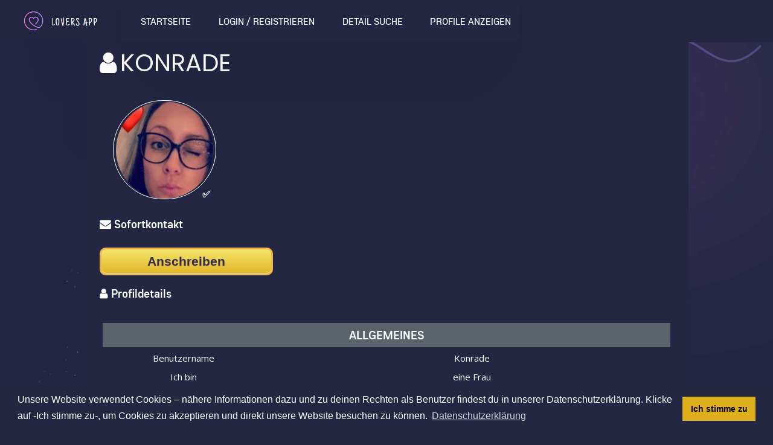

--- FILE ---
content_type: text/html; charset=UTF-8
request_url: https://lovers-app.com/user/Konrade
body_size: 18128
content:
<!DOCTYPE html PUBLIC "-//W3C//DTD XHTML 1.0 Transitional//EN" "http://www.w3.org/TR/xhtml1/DTD/xhtml1-transitional.dtd">
<html xmlns="http://www.w3.org/1999/xhtml" lang="de-DE" dir="ltr">
<head>
<link href="https://maxcdn.bootstrapcdn.com/font-awesome/4.7.0/css/font-awesome.min.css" rel="stylesheet" integrity="sha384-wvfXpqpZZVQGK6TAh5PVlGOfQNHSoD2xbE+QkPxCAFlNEevoEH3Sl0sibVcOQVnN" crossorigin="anonymous">

  <link rel="stylesheet" href="https://fonts.googleapis.com/css?family=Sarabun%3A600"/>
  <link rel="stylesheet" href="https://fonts.googleapis.com/css?family=Source+Sans+Pro%3A400%2C600"/>
  <link rel="stylesheet" href="https://fonts.googleapis.com/css?family=Just+Another+Hand%3A400"/>
  <link rel="stylesheet" href="https://fonts.googleapis.com/css?family=Poppins%3A400%2C600"/>
<meta name="viewport" content="width=device-width, initial-scale=1, maximum-scale=1, user-scalable=0">
<title>Konrade, eine Frau, 35 | Freising, BY, Germany | Lovers-App | Chat ...</title>
<meta name="description" content="Lerne Konrade, eine Frau, 35 aus Freising, BY, Germany auf Lovers-App | Chat - Flirt - Date - Love kennen." />
<meta name="keywords" content="lovers-app, loversapp, app, daten, flirten, liebe, mitglieder, user, freunde, dates, sex, hardcore, seitensprung, betrügen, affaire, beziehung, freundschaft, heiraten, ehe, alleinstehend, single, singlebörse, singlebörsen, vergleich, gewinner, beste, gratis dating, dating app, chat, chatten, single, online, singles" />
<meta name="og:type" content="website" />
<meta name="og:site_name" content="Lovers-App | Chat - Flirt - Date - Love" />
<meta name="og:title" content="Konrade, eine Frau, 35 | Freising, BY, Germany | Lovers-App | Chat ..." />
<meta name="og:description" content="Lerne Konrade, eine Frau, 35 aus Freising, BY, Germany auf Lovers-App | Chat - Flirt - Date - Love kennen." />
<meta name="og:image" content="https://lovers-app.com/ow_userfiles/plugins/base/avatars/avatar_big_9860_1587112965.jpg" />
<meta name="twitter:title" content="Konrade, eine Frau, 35 | Freising, BY, Germany | Lovers-App | Chat ..." />
<meta name="twitter:description" content="Lerne Konrade, eine Frau, 35 aus Freising, BY, Germany auf Lovers-App | Chat - Flirt - Date - Love kennen." />
<meta name="twitter:image" content="https://lovers-app.com/ow_userfiles/plugins/base/avatars/avatar_big_9860_1587112965.jpg" />
<meta http-equiv="Content-type" content="text/html; charset=UTF-8" />
<meta http-equiv="Content-language" content="de-DE" />
<link rel="stylesheet" type="text/css" href="https://lovers-app.com/ow_static/plugins/base/css/ow.css?n3wuW16a" media="all" />
<link rel="stylesheet" type="text/css" href="https://lovers-app.com/ow_static/themes/simply_responsive/base.css?n3wuW16a" media="all" />
<link rel="stylesheet" type="text/css" href="https://lovers-app.com/ow_static/plugins/photo/css/photo_floatbox.css" media="all" />
<link rel="stylesheet" type="text/css" href="https://lovers-app.com/ow_static/plugins/pcgallery/style.css" media="all" />
<link rel="stylesheet" type="text/css" href="https://lovers-app.com/ow_static/plugins/google_map_location/css/location.css?b=11061" media="all" />
<link rel="stylesheet" type="text/css" href="https://lovers-app.com/ow_static/plugins/protectedphotos/css/style.css" media="all" />
<link rel="stylesheet" type="text/css" href="https://lovers-app.com/ow_userfiles/themes/simply_responsive68f7583b977c7.css" media="all" />
<link rel="stylesheet" type="text/css" href="https://lovers-app.com/ow_static/plugins/skadate/css/skadate.css" media="all" />
<link rel="stylesheet" type="text/css" href="https://lovers-app.com/ow_static/plugins/bookmarks/css/bookmarks.css" media="all" />
<link rel="stylesheet" type="text/css" href="https://lovers-app.com/ow_static/plugins/mailbox/js/jquery-emoji-picker-master/css/jquery.emojipicker.css" media="all" />
<style media="all">
    #place_components .component {
        float: left;
    }

    .view_component div{
       overflow: hidden;
    }

 
    .ow_profile_gallery_avatar_image {
        background-image: url(https://lovers-app.com/ow_userfiles/plugins/base/avatars/avatar_big_9860_1587112965.jpg);
    }


.ow_profile_gallery_place:hover .ow_profile_gallery_btn {
    /*display: block;*/
}

.ow_profile_gallery_btn {
    /*display: none;*/
}

.pcg_avatar_approve {   
    display: none;
}

.ow_avatar_console:hover .pcg_avatar_approve {
    display: block;
}

 
.ow_box_toolbar span{
display:inline-block;
}

 
                .adultPhotoTags {
                    float: right;
                    display: block;
                    width: 40px;
                    height: 40px;
                    position: relative;
                    margin: 5px;
                }
                .adultPhotoTags1 {
                    background: url("[data-uri]")  no-repeat  50% 50%;
                    display: inline-block;
                    width: 40px;
                    height: 40px;
                    content: "";
                    background-size: contain;
                    background-repeat: no-repeat;
                    filter: alpha(opacity=70);
                    -moz-opacity: 0.7;
                    -khtml-opacity: 0.7;
                    opacity: 0.7;
                }
                .adultPhotoTags  {
                    display: block;
                    width: 80px;
                    height: 80px;
                    margin: 10px;
                    top: 0;
                    right: 0;
                    position: absolute;
                }
                .adultPhotoTags1  {
                    width: 80px;
                    height: 80px;
                }
                .adultPhotoDescription:before{
                    width: 24px;
                    height: 24px;
                    background: url("[data-uri]")  no-repeat  50% 50%;
                    display: inline-block;
                    content: "";
                    background-size: contain;
                    background-repeat: no-repeat;
                    filter: alpha(opacity=70);
                    -moz-opacity: 0.7;
                    -khtml-opacity: 0.7;
                    opacity: 0.7;
                    float: left;
                }

                .adultPhotosFloatBoxTag{
                    display: block;
                    position: relative;
                    padding: 10px;
                    pointer-events: none;
                }
                .adultPhotosFloatBoxTag p{
                    display: block;
                    background: #ffffff7a;
                    position: relative;
                    width: 300px;
                    margin: 0 auto;
                    padding: 5px;
                    color: black;
                }
                .adultPhotosFloatBoxTag p a{
                    pointer-events: all;
                    background: white;
                    margin:2px;
                    padding: 0px 5px 0px 5px;
                }
                .adultPhotoDescriptionFloatbox {
                    background: url("[data-uri]")  no-repeat  50% 50%;
                    display: inline-block;
                    width: 120px;
                    height: 120px;
                    content: "";
                    background-size: contain;
                    background-repeat: no-repeat;
                    filter: alpha(opacity=70);
                    -moz-opacity: 0.7;
                    -khtml-opacity: 0.7;
                    opacity: 0.7;
                }
                .adultPhotosFloatBoxTag.displayMobile{
                    display: block;
                    position: absolute;
                    padding: 0px;
                    padding-top: 10px;
                    top: 0;
                    width: 100%;
                    
                }

        </style><link rel="shortcut icon" type="image/x-icon" href="https://lovers-app.com/ow_userfiles/plugins/base/favicon.ico" />
<script type="text/javascript" src="https://lovers-app.com/ow_static/plugins/base/js/jquery.min.js"></script>
<script type="text/javascript" src="https://lovers-app.com/ow_static/plugins/base/js/jquery-migrate.min.js"></script>
<link rel="stylesheet" type="text/css" href="//cdnjs.cloudflare.com/ajax/libs/cookieconsent2/3.1.0/cookieconsent.min.css" />
<script src="//cdnjs.cloudflare.com/ajax/libs/cookieconsent2/3.1.0/cookieconsent.min.js"></script>
<script>
window.addEventListener("load", function(){
window.cookieconsent.initialise({
  "palette": {
    "popup": {
      "background": "#232742"
    },
    "button": {
      "background": "#deaf1c"
    }
  },
  "content": {
    "message": "Unsere Website verwendet Cookies – nähere Informationen dazu und zu deinen Rechten als Benutzer findest du in unserer Datenschutzerklärung. Klicke auf -Ich stimme zu-, um Cookies zu akzeptieren und direkt unsere Website besuchen zu können.",
    "dismiss": "Ich stimme zu",
    "link": "Datenschutzerklärung",
    "href": "https://lovers-app.com/privacy"
  }
})});
</script>
<script>

  gtag('event', 'conversion', {'send_to': 'AW-981426156/MfmrCOKp_LsZEOy__dMD'});

</script>
</head>
<!--[if IE 8]><body class="ow ie8 simply_responsive base_profile_page"><![endif]-->
<!--[if !IE 8]><!--><body class="ow simply_responsive base_profile_page"><!--<![endif]-->
<div class="ow_page_wrap">
	<div class="ow_menu_fullpage">
		<div class="ow_menu_fullpage_wrap"><ul class="ow_main_menu clearfix">
<li class="base_main_menu_index"><a href="https://lovers-app.com/index"><span>Startseite</span></a></li><li class="base_page_tag2s1s4"><a href="https://lovers-app.com/m/"><span>Login / Registrieren</span></a></li><li class="usearch_menu_item_search"><a href="https://lovers-app.com/users/search"><span>Detail Suche</span></a></li><li class="base_page_ulagy5od"><a href="https://lovers-app.com/quicksearch"><span>Profile anzeigen</span></a></li></ul></div>
	</div>
	<div class="ow_site_panel clearfix">
			<a class="ow_logo ow_left" href="https://lovers-app.com/"></a>
			<div class="ow_nav_btn"></div>
			<div class="topleft">
			<a href="/"><img src="/ow_userfiles/themes/theme_image_44.jpg" alt="Logo"></a>

			</div>

			<div class="ow_menu_wrap"><div class="ow_responsive_menu ow_left" id="rm-696ecc2bd1b36">
    <ul class="ow_main_menu clearfix" data-el="list"><li class="base_main_menu_index" data-el="item"><a href="https://lovers-app.com/index"><span>Startseite</span></a></li><li class="base_page_tag2s1s4" data-el="item"><a href="https://lovers-app.com/m/"><span>Login / Registrieren</span></a></li><li class="usearch_menu_item_search" data-el="item"><a href="https://lovers-app.com/users/search"><span>Detail Suche</span></a></li><li class="base_page_ulagy5od" data-el="item"><a href="https://lovers-app.com/quicksearch"><span>Profile anzeigen</span></a></li></ul>
    <div class="ow_menu_more_wrap ow_cursor_pointer">
        <div class="ow_menu_more">
            <div class="ow_menu_more_cont">
                <ul class="ow_menu_more_list" data-el="more-list">

                </ul>
            </div>
        </div>
    </div>
</div>
</div>
	</div>
	
	
	
	
	<div class="ow_page_padding">
		<div class="ow_page_container">
			<div class="ow_canvas">
				<div class="ow_page ow_bg_color clearfix">

					<h1 class="ow_stdmargin ow_ic_user">Konrade</h1>
					
						
	


<div class="ow_profile_gallery_wrap ow_stdmargin" id="pcgallery-696ecc2bc26b6">
    <div class="ow_profile_gallery_place">
        <div class="ow_profile_gallery ow_profile_gallery_empty clearfix">
                                                </div>
            </div>
    <div class="ow_profile_gallery_cont_wrap ow_border">
        <div class="ow_profile_gallery_cont clearfix">
            <div class="ow_profile_gallery_avatar">
                <div class="ow_avatar_console ow_border ow_profile_gallery_avatar_console ow_bg_color">
                    
                    
                    <div class="ow_profile_gallery_avatar_image" data-outlet="avatar">
                                                
                                                            <span class="ow_avatar_label" style="background-color: rgb(133, 219, 24)">
                                    ✅
                                </span>
                                                        
                                                        
                                                    <div class="user_online_wrap"><div class="ow_miniic_live"></div></div>
                    </div>
                </div>
            </div>
            <div class="ow_profile_gallery_toolbox clearfix">
                <span class="ow_profile_gallery_display_name ow_smallmargin">
                    Konrade
                </span>
                <div class="ow_profile_gallery_action_toolbar clearfix">
                    
                </div>
            </div>
        </div>
    </div>
</div>


<div class="ow_stdmargin" id="place_sections">

    <div class="clearfix">

        <div class="place_section top_section">

            
        </div>

        <div class="clearfix" style="overflow: hidden;">

            <div class="ow_left place_section left_section ow_narrow">

                                                            <div class="ow_dnd_widget admin-5df5c6ce4a967">

    <div class="ow_box_cap ow_dnd_configurable_component clearfix">
	<div class="ow_box_cap_right">
		<div class="ow_box_cap_body">
			<h3 class="ow_ic_mail">Sofortkontakt</h3>
		</div>
	</div>
</div>
<div class="ow_box ow_stdmargin clearfix admin-5df5c6ce4a967 ow_break_word">

        <div class="ow_custom_html_widget">
			<a href="https://lovers-app.com/m/" class="profilbutton">Anschreiben</a>
	</div>
    
	<div class="ow_box_bottom_left"></div>
	<div class="ow_box_bottom_right"></div>
	<div class="ow_box_bottom_body"></div>
	<div class="ow_box_bottom_shadow"></div>
</div>    
</div>
                                    
            </div>

            <div class="ow_right place_section right_section ow_wide" >

                
            </div>

         </div>

        <div class="place_section bottom_section">

                                                <div class="ow_dnd_widget profile-BASE_CMP_UserViewWidget">

    <div class="ow_box_cap ow_dnd_configurable_component clearfix">
	<div class="ow_box_cap_right">
		<div class="ow_box_cap_body">
			<h3 class="ow_ic_user">Profildetails</h3>
		</div>
	</div>
</div>
<div class="ow_box ow_stdmargin clearfix profile-BASE_CMP_UserViewWidget ow_break_word">

        
<div class="user_profile_data" style="position:relative">
     
            <table class="ow_table_3 ow_nomargin section_f90cde5913235d172603cc4e7b9726e3 data_table" >
    <tr class="ow_tr_first">
        <tr class="ow_tr_first">
            <th colspan="2" class="ow_section"><span>Allgemeines</span></th>
        </tr>
    </tr>
                        <tr class="">
                <td class="ow_label" style="width: 20%">Benutzername</td>
                <td class="ow_value"><span class="">Konrade</span></td>
            </tr>
                                <tr class="">
                <td class="ow_label" style="width: 20%">Ich bin</td>
                <td class="ow_value"><span class="">eine Frau</span></td>
            </tr>
                                <tr class="">
                <td class="ow_label" style="width: 20%">Ich suche</td>
                <td class="ow_value"><span class="">ein Mann</span></td>
            </tr>
                                <tr class="">
                <td class="ow_label" style="width: 20%">Auf der Suche nach</td>
                <td class="ow_value"><span class="">Spass, Freundschaft, Dating, Unentschlossen</span></td>
            </tr>
                                <tr class="">
                <td class="ow_label" style="width: 20%">Alter</td>
                <td class="ow_value"><span class="">35 Jahre alt</span></td>
            </tr>
                                <tr class="">
                <td class="ow_label" style="width: 20%">Wohnort</td>
                <td class="ow_value"><span class=""><div class="ow_googlemap_location_view_presentation">
                            <div class="ow_googlemap_location_address" >
                                <a class="map-hint-target" data-location='{&quot;id&quot;:null,&quot;entityId&quot;:9860,&quot;entityType&quot;:&quot;user&quot;,&quot;countryCode&quot;:null,&quot;address&quot;:&quot;Freising, BY, Germany&quot;,&quot;lat&quot;:48.4008,&quot;lng&quot;:11.7438,&quot;northEastLat&quot;:48.449,&quot;northEastLng&quot;:11.792,&quot;southWestLat&quot;:48.3306,&quot;southWestLng&quot;:11.6403,&quot;json&quot;:&quot;{&amp;quot;__type&amp;quot;:&amp;quot;Location:http:\/\/schemas.microsoft.com\/search\/local\/ws\/rest\/v1&amp;quot;,&amp;quot;bbox&amp;quot;:[48.330623626708984,11.640311241149902,48.44904327392578,11.791987419128418],&amp;quot;name&amp;quot;:&amp;quot;Freising, BY, Germany&amp;quot;,&amp;quot;point&amp;quot;:{&amp;quot;type&amp;quot;:&amp;quot;Point&amp;quot;,&amp;quot;coordinates&amp;quot;:[48.4007682800293,11.743760108947754]},&amp;quot;address&amp;quot;:{&amp;quot;adminDistrict&amp;quot;:&amp;quot;BY&amp;quot;,&amp;quot;adminDistrict2&amp;quot;:&amp;quot;Freising&amp;quot;,&amp;quot;countryRegion&amp;quot;:&amp;quot;Germany&amp;quot;,&amp;quot;formattedAddress&amp;quot;:&amp;quot;Freising, BY, Germany&amp;quot;,&amp;quot;locality&amp;quot;:&amp;quot;Freising&amp;quot;},&amp;quot;confidence&amp;quot;:&amp;quot;High&amp;quot;,&amp;quot;entityType&amp;quot;:&amp;quot;PopulatedPlace&amp;quot;,&amp;quot;geocodePoints&amp;quot;:[{&amp;quot;type&amp;quot;:&amp;quot;Point&amp;quot;,&amp;quot;coordinates&amp;quot;:[48.4007682800293,11.743760108947754],&amp;quot;calculationMethod&amp;quot;:&amp;quot;Rooftop&amp;quot;,&amp;quot;usageTypes&amp;quot;:[&amp;quot;Display&amp;quot;]}],&amp;quot;matchCodes&amp;quot;:[&amp;quot;Ambiguous&amp;quot;]}&quot;}' href="javascript://">Freising, BY, Germany</a><span class="googlemap_pin ic_googlemap_pin"></span>
                            </div>
                            <div class="ow_googlemap_location_map" style="width:65%; display:none;">
                            </div>
                         </div></span></td>
            </tr>
                                <tr class="">
                <td class="ow_label" style="width: 20%">Über mich</td>
                <td class="ow_value"><span class="">Molliger Wonneproppen für Männer die auf Frauen wie mich stehen.<br />
<br />
Freue mich auf nette Kontakte und mehr.</span></td>
            </tr>
                                <tr class="ow_tr_last">
                <td class="ow_label" style="width: 20%">Profil Kategorie</td>
                <td class="ow_value"><span class="">Flirt und Date</span></td>
            </tr>
            </table>



            <table class="ow_table_3 ow_nomargin section_1c39c2d13da6947108873e2896c31c51 data_table" >
    <tr class="ow_tr_first">
        <tr class="ow_tr_first">
            <th colspan="2" class="ow_section"><span>Mein Aussehen</span></th>
        </tr>
    </tr>
                        <tr class="">
                <td class="ow_label" style="width: 20%">Typ</td>
                <td class="ow_value"><span class="">Mitteleuropäisch</span></td>
            </tr>
                                <tr class="">
                <td class="ow_label" style="width: 20%">Figur</td>
                <td class="ow_value"><span class="">Ein wenig mollig</span></td>
            </tr>
                                <tr class="">
                <td class="ow_label" style="width: 20%">Haarfarbe</td>
                <td class="ow_value"><span class="">Blond</span></td>
            </tr>
                                <tr class="ow_tr_last">
                <td class="ow_label" style="width: 20%">Augenfarbe</td>
                <td class="ow_value"><span class="">Blau</span></td>
            </tr>
            </table>



     </div>



    
	<div class="ow_box_bottom_left"></div>
	<div class="ow_box_bottom_right"></div>
	<div class="ow_box_bottom_body"></div>
	<div class="ow_box_bottom_shadow"></div>
</div>    
</div>
                                    
                                    <div class="ow_dnd_widget profile-PHOTO_CMP_UserPhotoAlbumsWidget">

    <div class="ow_box_cap ow_dnd_configurable_component clearfix">
	<div class="ow_box_cap_right">
		<div class="ow_box_cap_body">
			<h3 class="ow_ic_picture">Fotoalben</h3>
		</div>
	</div>
</div>
<div class="ow_box ow_stdmargin clearfix profile-PHOTO_CMP_UserPhotoAlbumsWidget ow_break_word">

        <div class="clearfix ow_lp_albums">	
    	                <div class="clearfix ow_smallmargin">
                <div class="ow_lp_wrapper">
                    		            <a href="                        https://lovers-app.com/photo/useralbum/Konrade/3583
                    ">
                        <img title="Hallo mein Lieber"  alt="Hallo mein Lieber"  src="https://lovers-app.com/ow_userfiles/plugins/photo/cover_3642_5e996c2041ff0.jpg" width="100" height="100" />
                    </a>
                </div>
                <div class="ow_lp_label ow_small">
                    <a href="                        https://lovers-app.com/photo/useralbum/Konrade/3583
                    ">Hallo mein Lieber</a>
                </div>
            </div>
	        </div>

    
    <div class="ow_box_toolbar_cont clearfix">
	<ul class="ow_box_toolbar ow_remark ow_bl">
        
    <li >
                Meine Alben
            </li>
        
    <li >
                <a href="https://lovers-app.com/photo/useralbums/Konrade">Alle ansehen</a>
            </li>
    </ul>



    </div>
	<div class="ow_box_bottom_left"></div>
	<div class="ow_box_bottom_right"></div>
	<div class="ow_box_bottom_body"></div>
	<div class="ow_box_bottom_shadow"></div>
</div>    
</div>
                            
        </div>

    </div>

</div>



					
				</div>

					</div>

				</div>
			</div>
		</div>

  <div class="ow_footer">
	<div class="ow_canvas">
		<div class="ow_page clearfix">
			<div class="ow_footer_menu">
	<a href="https://lovers-app.com/imprint">Impressum</a> | 	<a href="https://lovers-app.com/terms-of-use">AGB</a> | 	<a href="https://lovers-app.com/privacy">Datenschutz</a> | 	<a href="https://lovers-app.com/Children-privacy">Kinderschutzrichtlinie</a></div>
			<div class="ow_copyright">
				© Copyright Lovers-App | Chat - Flirt - Date - Love
			</div>
			<div style="float:right;padding-bottom: 30px;">
				
			</div>
		</div>
	</div>
</div>  
<div style="display: none" id="floatbox_prototype">

        <div class="default">
        <div class="floatbox_canvas floatbox_default">
            <div class="floatbox_preloader_container">
                <div class="floatbox_preloader ow_floatbox_preloader"></div>
            </div>

            <div class="floatbox_container">
				<div class="ow_bg_color">
					<div class="floatbox_header">
						<div class="clearfix floatbox_cap">
							<h3 class="floatbox_title"></h3>
							<div class="ow_box_cap_icons clearfix">
								<a title="close" class="ow_ic_delete close" href="javascript://"></a>
							</div>
					   </div>
					</div>
					<div class="floatbox_body"></div>
					<div class="floatbox_bottom"></div>
				</div>
            </div>
        </div>
    </div>

        <div class="empty">
        <div class="floatbox_canvas floatbox_empty">
            <div class="floatbox_preloader_container">
                <div class="floatbox_preloader ow_floatbox_preloader"></div>
            </div>

            <div class="floatbox_container">
				<div class="ow_bg_color">
					<div class="floatbox_header">
						<div class="ow_box_cap_icons clearfix">
							<a title="close" class="ow_ic_delete close" href="javascript://"></a>
						</div>
					</div>
					<div class="floatbox_body"></div>
					<div class="floatbox_bottom"></div>
				</div>
            </div>
        </div>
    </div>

</div>

<!-- Fake activity plugin elements -->
<div style="display: none;" id="fa_convbox_prototype">
    <div class="fa_convbox_canvas" style="opacity: 0">
        <div class="fa_convbox_wrapper">
            <div class="fa_convbox_container ow_bg_color">
                <div class="fa_convbox_body">
                    <div class="fa_convbox_header">
                        <div class="fa_convbox_user">
                            <img style="cursor: pointer;" src="" alt="user_avatar">
                            <a class="fa_convbox_user_link" href="javascript://"></a>
                        </div>
    
                        <div class="clearfix fa_convbox_cap">
                            <div class="ow_box_cap_icons clearfix">
                                <a title="close" class="ow_ic_delete close" href="javascript://"></a>
                            </div>
                        </div>
                    </div>
                    <div id="fa_convbox_messages_container">
                        <!-- Message item -->
                        <div class="fa_convbox_message_wrapper" style="display: none;">
                            <!-- Add fa_left or fa_right class to align message container -->
                            <div class="fa_convbox_message_container">
                                <div class="fa_convbox_message_content">
                                    <span></span>
                                </div>
                                <div class="fa_convbox_message_time">
                                    <span></span>
                                </div>
                            </div>
                        </div>
                    </div>
                    <div id="fa_convbox_input">

                        <span id="fa_convbox_send_btn" class="icon_send"></span>
                        <textarea id="fa_convbox_message_text" placeholder="Deine Nachricht..." ></textarea>
<!--                         <input type="text" id="fa_convbox_message_text" placeholder="Deine Nachricht...">-->
                    </div>
                </div>
            </div>
        </div>
    </div>
</div>

<div id="fa_bottom_bar">
    <div class="fa_bottom_bar_item" style="display: none;" data-id="1">
        <div class="fa_bottom_bar_user">
            <img src="" alt="user_avatar"/>
            <span></span>
        </div>
    </div>
</div>

<!-- Fake activity plugin elements -->


<script type="text/javascript">
	$(window).scroll(function() {
	var $menuwrappos = $('.ow_menu_wrap').offset().top;
    if ($(this).scrollTop() > $menuwrappos) { 
        $('.ow_page_wrap').addClass('ow_hidden_menu');
    }
    else {
    	$('.ow_page_wrap').removeClass('ow_hidden_menu');
    }
	});
	$('.ow_nav_btn').click(function() {
    	if ($('body').hasClass('ow_menu_active')) {
    		$('body').removeClass('ow_menu_active');
    	}
    	else {
    		$('body').addClass('ow_menu_active');
    	}
    })
    $('.ow_menu_fullpage_wrap a').click(function() {
    	$('body').removeClass('ow_menu_active');
    })
</script>

  <link rel="stylesheet" href="https://fonts.googleapis.com/css?family=Sarabun%3A600"/>
  <link rel="stylesheet" href="https://fonts.googleapis.com/css?family=Source+Sans+Pro%3A400%2C600"/>
  <link rel="stylesheet" href="https://fonts.googleapis.com/css?family=Just+Another+Hand%3A400"/>
  <link rel="stylesheet" href="https://fonts.googleapis.com/css?family=Poppins%3A400%2C600"/>
<link rel="stylesheet" href="/ow_static/themes/simply_responsive/styles/register_final.css"/>

  <!-- Bootstrap -->
  <link rel="stylesheet" href="/ow_static/themes/simply_responsive/plugins/bootstrap/bootstrap.min.css">
  <!-- FontAwesome -->
  <link rel="stylesheet" href="/ow_static/themes/simply_responsive/plugins/fontawesome/css/all.min.css">
  <!-- Animation -->
  <link rel="stylesheet" href="/ow_static/themes/simply_responsive/plugins/animate-css/animate.css">
  <!-- slick Carousel -->
  <link rel="stylesheet" href="/ow_static/themes/simply_responsive/plugins/slick/slick.css">
  <link rel="stylesheet" href="/ow_static/themes/simply_responsive/plugins/slick/slick-theme.css">
  <!-- Colorbox -->
  <link rel="stylesheet" href="/ow_static/themes/simply_responsive/plugins/colorbox/colorbox.css">
  <!-- Template styles-->
  <link rel="stylesheet" href="/ow_static/themes/simply_responsive/css/style_new.css">
  
    <!-- initialize jQuery Library -->
  <script src="/ow_static/themes/simply_responsive/plugins/jQuery/jquery.min.js"></script>
  <!-- Bootstrap jQuery -->
  <script src="/ow_static/themes/simply_responsive/plugins/bootstrap/bootstrap.min.js" defer></script>
  <!-- Slick Carousel -->
  <script src="/ow_static/themes/simply_responsive/plugins/slick/slick.min.js"></script>
  <script src="/ow_static/themes/simply_responsive/plugins/slick/slick-animation.min.js"></script>
  <!-- Color box -->
  <script src="/ow_static/themes/simply_responsive/plugins/colorbox/jquery.colorbox.js"></script>
  <!-- shuffle -->
  <script src="/ow_static/themes/simply_responsive/plugins/shuffle/shuffle.min.js" defer></script>


  <!-- Template custom -->
  <script src="/ow_static/themes/simply_responsive/js/script.js"></script>
<div class="ow_hidden">
    <div id="ow-photo-view" class="ow_photoview_wrap clearfix ow_bg_color">
                    <div class="ow_photoview_stage_wrap">
                <img alt="" src="[data-uri]%3D" class="ow_photo_img ow_photo_view" />
                <div class="ow_photoview_bottom_menu_wrap">
                    <div class="ow_photoview_bottom_menu clearfix">
                        <span class="ow_photo_album_icon"></span>
                        <a  href="javascript://" class="ow_photoview_albumlink">
                            '': 
                        </a>
                        <div class="ow_photoview_fullscreen_toolbar_wrap">
                            <div class="ow_photoview_play_btn" title="Start/Pause"></div>
                            <div class="ow_photoview_slide_settings" style="float: none">
                                <div class="ow_photoview_slide_settings_btn" title="Einstellungen"></div>
                                <div class="ow_photoview_slide_settings_controls clearfix">
                                    <div class="ow_photoview_slide_time" title="Slideshowdauer:3"></div>
                                    <div class="ow_photoview_slide_settings_effects">
                                        <div class="ow_photoview_slide_settings_effect ow_small active" effect="fade" title="Effekte">verblassen</div>
                                        <div class="ow_photoview_slide_settings_effect ow_small" effect="slide" title="Effekte">slide</div>
                                    </div>
                                </div>
                            </div>
                        </div>
                        <a href="javascript://" class="ow_photoview_info_btn open ow_right"></a>
                        <a href="javascript://" class="ow_photoview_fullscreen ow_right"></a>
                    </div>
                </div>
                <div class="ow_photo_context_action" style="display: none"></div>
                <a class="ow_photoview_arrow_left" href="javascript://"><i></i></a>
                <a class="ow_photoview_arrow_right" href="javascript://"><i></i></a>
                <img alt="" src="[data-uri]%3D" style="display: none" class="ow_photo_img slide" />
            </div>
            <div class="ow_photoview_info_wrap">
                <div class="ow_photoview_info ow_photoview_pint_mode">
                    <div class="ow_photo_scroll_cont">
                        <div class="ow_photoview_user ow_smallmargin clearfix">
                            <div class="ow_user_list_picture">
                                <div class="ow_avatar">
                                    <a href="javascript://"><img alt="" src="[data-uri]%3D" style="max-width: 100%; display: none"></a>
                                </div>
                            </div>
                            <div class="ow_user_list_data">
                                <a href="javascript://" class="ow_photo_avatar_url"></a>
                                <div class="ow_small ow_timestamp"></div>
                                <a href="javascript://" class="ow_small ow_photo_album_url">
                                    <span class="ow_photo_album_icon"></span>
                                    <span class="ow_photo_album_name"></span>
                                </a>
                            </div>
                        </div>
                        
                        
                        
                        <div class="ow_photoview_description ow_small">
                            <span id="photo-description"></span>
                        </div>
                        
                        <div class='ow_small adultPhotoDescription'><p>Dies ist ein Premium Foto von mir.</p><p><a class='adultPhotosUnlock' href='https://lovers-app.com/adultphotos/unlock'> Kaufe dieses Premium Foto für  Credits </a></p></div>
                        
                        <div class="ow_rates_wrap ow_small ow_hidden">
                            <span>Bewertung:</span>
                            <div class="ow_rates">
                                <div class="rates_cont clearfix">
                                    <a class="rate_item" href="javascript://">&nbsp;</a>
                                    <a class="rate_item" href="javascript://">&nbsp;</a>
                                    <a class="rate_item" href="javascript://">&nbsp;</a>
                                    <a class="rate_item" href="javascript://">&nbsp;</a>
                                    <a class="rate_item" href="javascript://">&nbsp;</a>
                                </div>
                                <div class="inactive_rate_list">
                                    <div style="width:0%;" class="active_rate_list"></div>
                                </div>
                            </div>
                            <span style="font-style: italic;" class="rate_title"></span>
                        </div>
                        <div class="ow_photo_share"></div>
                        
                        
                        
                        <div class="ow_feed_comments ow_small"></div>
                    </div>
                </div>
                <div class="ow_feed_comments_input_sticky"></div>
            </div>
            </div>
</div>
<script type="text/javascript">
            var gaJsHost = (("https:" == document.location.protocol) ? "https://ssl." : "http://www.");
            document.write(unescape("%3Cscript src='" + gaJsHost + "google-analytics.com/ga.js' type='text/javascript'%3E%3C/script%3E"));
            </script>
            <script type="text/javascript">
            try {
                var pageTracker = _gat._getTracker("UA-132449770-1");
                pageTracker._trackPageview();
            } catch(err) {}
            </script><div class="ow_hidden">
    <div id="pass_photo_preview" class="ow_pass_protected_wrap pass_photo_preview" style="height: 120px">
        <div class="ow_pass_protected_cont">
            <div class="ow_pass_protected_lang">Passwortgeschützte Foto</div>
        </div>
    </div>

    <div id="pass_photo_view" class="ow_pass_protected_wrap pass_photo_view">
        <div class="ow_pass_protected_cont">
            <div class="ow_pass_protected_lang">Passwortgeschützte Foto</div>
        </div>
    </div>

    <div id="pass_photo_preview_classic" class="ow_pass_protected_wrap pass_photo_preview">
        <div class="ow_pass_protected_cont">
            <div class="ow_pass_protected_lang">Passwortgeschützte Foto</div>
        </div>
        <img src="[data-uri]" alt="">
    </div>
</div>
<div style='display:none' id='adultPhotosFloatBoxTag' class='adultPhotosFloatBoxTag'> 
                    <div class='ow_small adultPhotoDescriptionFloatbox'></div><p>Dies ist ein Premium Foto von mir.</p><p><a class='adultPhotosUnlock' href='https://lovers-app.com/adultphotos/unlock'> Kaufe dieses Premium Foto für  Credits </a></p></div><script type="text/javascript">

                ;window.photoViewParams = Object.freeze({"ajaxResponder":"https:\/\/lovers-app.com\/photo\/photo\/ajax-responder\/","rateUserId":0,"layout":"floatbox","isClassic":true,"urlHome":"https:\/\/lovers-app.com\/","isDisabled":false,"isEnableFullscreen":false,"tagUrl":"https:\/\/lovers-app.com\/photo\/viewlist\/tagged\/-tag-"});
</script>
<script type="text/javascript">
;
            if ( !window.hasOwnProperty("PASS_PROTECT") )
            {
                window.PASS_PROTECT = {albums: [], photos: []};
            }

            var arrayUnique = function( array )
            {
                return array.filter(function( item, i, arr )
                {
                    return arr.indexOf(item) === i;
                });
            };

            window.PASS_PROTECT.albums = arrayUnique(window.PASS_PROTECT.albums.concat([3583,3583]));
            window.PASS_PROTECT.photos = arrayUnique(window.PASS_PROTECT.photos.concat([]));
</script>
<script type="text/javascript">
;window.bookmarksActionUrl = "https:\/\/lovers-app.com\/bookmarks\/rsp\/mark-state";
</script>
<script type="text/javascript" src="https://lovers-app.com/ow_static/plugins/base/js/ow.js?n3wuW16a"></script>
<script type="text/javascript" src="https://lovers-app.com/ow_static/plugins/base/js/jquery-ui.min.js"></script>
<script type="text/javascript" src="https://lovers-app.com/ow_static/plugins/photo/js/utils.js"></script>
<script type="text/javascript" src="https://lovers-app.com/ow_static/plugins/photo/js/photo.js"></script>
<script type="text/javascript" src="https://lovers-app.com/ow_static/plugins/pcgallery/script.js"></script>
<script type="text/javascript" src="https://lovers-app.com/ow_static/plugins/google_map_location/js/InfoBubble.js?b=11061"></script>
<script type="text/javascript" src="https://lovers-app.com/ow_static/plugins/google_map_location/js/markerclusterer.js?b=11061"></script>
<script type="text/javascript" src="https://lovers-app.com/ow_static/plugins/google_map_location/js/map_hint.js?b=11061"></script>
<script type="text/javascript" src="https://lovers-app.com/ow_static/plugins/protectedphotos/js/script.js"></script>
<script type="text/javascript" src="https://lovers-app.com/ow_static/plugins/base/js/jquery.mousewheel.js"></script>
<script type="text/javascript" src="https://lovers-app.com/ow_static/plugins/base/js/jquery.jscrollpane.js"></script>
<script type="text/javascript" src="https://lovers-app.com/ow_static/plugins/skadate/js/skadate.js"></script>
<script type="text/javascript" src="https://lovers-app.com/ow_static/plugins/bookmarks/js/bookmarks.js"></script>
<script type="text/javascript" src="https://lovers-app.com/ow_static/plugins/mailbox/js/jquery-emoji-picker-master/js/jquery.emojipicker.js"></script>
<script type="text/javascript" src="https://lovers-app.com/ow_static/plugins/mailbox/js/jquery-emoji-picker-master/js/jquery.emojis.js"></script>
<script type="text/javascript" src="https://lovers-app.com/ow_static/plugins/mailbox/js/emojiPicker.js"></script>
<script type="text/javascript" src="https://lovers-app.com/ow_static/plugins/photo/js/slider.min.js"></script>
<script type="" src="https://lovers-app.com/ow_static/plugins/google_map_location/js/jquery.js?b=11061"></script>
<script type="" src="https://lovers-app.com/ow_static/plugins/google_map_location/js/jquery.migrate.js?b=11061"></script>
<script type="" src="https://lovers-app.com/ow_static/plugins/google_map_location/js/jquery.ui.js?b=11061"></script>
<script type="text/javascript" src="https://lovers-app.com/ow_static/plugins/google_map_location/js/google/map.js?b=11061"></script>
<script type="text/javascript" src="https://lovers-app.com/ow_static/plugins/google_map_location/js/autocomplete.js?b=11061"></script>
<script type="text/javascript">
(function() {;window["addNewPhoto696ecc2bc7d97"] = function()
                    {
                        OW.authorizationLimitedFloatbox("Um diese Seite zu sehen, musst du dich anmelden.\r\n<br><br>\r\n<a href=\"https:\/\/lovers-app.com\/m\/\"><b>Registriere<\/b><\/a> dich gleich hier! oder melde dich <a href=\"https:\/\/lovers-app.com\/m\/\"><b>hier<\/b><\/a> an.");
                    }})();
</script>
<script type="text/javascript">
(function() {OW.ajaxComponentLoaderRsp = "https:\/\/lovers-app.com\/base\/ajax-loader\/component\/";
OW.ajaxAttachmentLinkRsp = "https:\/\/lovers-app.com\/base\/attachment\/add-link\/";
OW.getPing().setRspUrl("https:\/\/lovers-app.com\/base\/ping\/index\/");
OW.Users = new OW_UsersApi({"rsp":"https:\/\/lovers-app.com\/base\/ajax-users-api\/rsp\/"});
})();
</script>
<script type="text/javascript">
(function() {;$(document).on("click", ".ow_ulist_big_avatar_bookmark", function( event )
                {
                    var handler = $(this);

                    BOOKMARKS.markState(handler.attr("data-user-id"), function( data, textStatus, jqXHR )
                    {
                        if ( data.mark === true )
                        {
                            OW.info('<div class="clearfix bookmarks_wrap"><span>' + "Gespeichert, in href=\"https:\/\/lovers-app.com\/bookmarks\/list\/latest\"> Lesezeichen <\/a> <a" + '</span><span class="ow_left boomarks_ic_wrap bookmarks_ic_bookmark_white"></span></div>');

                            var element;

                            if ( (element = $("#user-avatar-" + handler.attr("data-user-id") + " .ow_usearch_display_name")).length )
                            {
                                $("<div>", {class: "ow_ic_bookmark ow_bookmark_icon_ulist", id: "bookmark-user-" + handler.attr("data-user-id")}).insertAfter(element);
                            }
                            else
                            {
                                $("<div>", {class: "ow_ic_bookmark ow_bookmark_icon_ulist", id: "bookmark-user-" + handler.attr("data-user-id")}).appendTo(element);
                            }

                            handler.html("Lesezeichen entfernen");
                        }
                        else
                        {
                            OW.info('<div class="clearfix bookmarks_wrap"><span>' + "<a Href=\"https:\/\/lovers-app.com\/bookmarks\/list\/latest\"> Lesezeichen <\/a> entfernt" + '</span><span class="ow_left boomarks_ic_wrap bookmarks_ic_bookmark_white"></span></div>');
                            $("#bookmark-user-" + handler.attr("data-user-id")).remove();
                            handler.html("Lesezeichen");
                        }
                    });
                });})();
</script>
<script type="text/javascript">
(function() {OW.bind('mailbox.after_dialog_render', addEmojiPicker)})();
</script>
<script type="text/javascript">
$(function () {
(function(_scope) { window.marckerClusterImagesUrl = "https:\/\/lovers-app.com\/ow_static\/plugins\/google_map_location\/img";})({});
(function(_scope) {OW.registerLanguageKey('photo', 'tb_edit_photo', "Foto bearbeiten");})({});
(function(_scope) {OW.registerLanguageKey('photo', 'confirm_delete', "Bist du sicher, dass du dieses Foto l\u00f6schen m\u00f6chtest?");})({});
(function(_scope) {OW.registerLanguageKey('photo', 'mark_featured', "Als besonders markieren");})({});
(function(_scope) {OW.registerLanguageKey('photo', 'remove_from_featured', "Aus den besonderen Fotos entfernen");})({});
(function(_scope) {OW.registerLanguageKey('photo', 'rating_total', "(Gesamt {$count})");})({});
(function(_scope) {OW.registerLanguageKey('photo', 'rating_your', "(Gesamt {$count}. Deine ist {$score})");})({});
(function(_scope) {OW.registerLanguageKey('photo', 'of', "von");})({});
(function(_scope) {OW.registerLanguageKey('photo', 'album', "Album");})({});
(function(_scope) {OW.registerLanguageKey('base', 'rate_cmp_owner_cant_rate_error_message', "Sie k\u00f6nnen Ihren eigenen Inhalt nicht bewerten");})({});
(function(_scope) {OW.registerLanguageKey('base', 'rate_cmp_auth_error_message', "G\u00e4sten ist nicht erlaubt zu bewerten");})({});
(function(_scope) {OW.registerLanguageKey('photo', 'slideshow_interval', "Slideshowdauer:");})({});
(function(_scope) {OW.registerLanguageKey('photo', 'pending_approval', "<div class=\"ow_remark ow_smallmargin\">Ausstehende Genehmigung . . .<\/div>");})({});
(function(_scope) {OW.registerLanguageKey('pcgallery', 'setting_fb_title', "Profil Gallerie Einstellungen");})({});
(function(_scope) {OW.registerLanguageKey('protectedphotos', 'enter_password', "Passwort eingeben");})({});
(function(_scope) {OW.registerLanguageKey('protectedphotos', 'rate_error_msg', "Bewertung ist nicht verf\u00fcgbar f\u00fcr passwortgesch\u00fctzte Bilder");})({});
(function(_scope) {OW.registerLanguageKey('base', 'ajax_floatbox_users_title', "Benutzer");})({});
(function(_scope) {OW.registerLanguageKey('base', 'flag_as', "Melden als...");})({});
(function(_scope) {OW.registerLanguageKey('base', 'delete_user_confirmation_label', "L\u00f6schen best\u00e4tigen");})({});
(function(_scope) {OW.registerLanguageKey('base', 'authorization_limited_permissions', "Eingeschr\u00e4nkte Rechte");})({});
(function(_scope) {OW.registerLanguageKey('base', 'avatar_change', "Profilbild \u00e4ndern");})({});
(function(_scope) {OW.registerLanguageKey('base', 'avatar_crop', "Profilbild zuschneiden");})({});
(function(_scope) {OW.registerLanguageKey('admin', 'edit_language', "Sprache bearbeiten");})({});
(function(_scope) {OW.registerLanguageKey('mailbox', 'emojipicker_category_recent', "Letzte");})({});
(function(_scope) {OW.registerLanguageKey('mailbox', 'emojipicker_category_people', "Menschen");})({});
(function(_scope) {OW.registerLanguageKey('mailbox', 'emojipicker_category_nature', "Natur");})({});
(function(_scope) {OW.registerLanguageKey('mailbox', 'emojipicker_category_food', "Essen und Trinken");})({});
(function(_scope) {OW.registerLanguageKey('mailbox', 'emojipicker_category_activity', "Sport");})({});
(function(_scope) {OW.registerLanguageKey('mailbox', 'emojipicker_category_travel', "Reise");})({});
(function(_scope) {OW.registerLanguageKey('mailbox', 'emojipicker_category_object', "Objekte");})({});
(function(_scope) {OW.registerLanguageKey('mailbox', 'emojipicker_category_symbol', "Symbole");})({});
(function(_scope) {OW.registerLanguageKey('mailbox', 'emojipicker_category_flag', "Fahnen");})({});
(function(_scope) {OW.registerLanguageKey('mailbox', 'emojipicker_search', "Suchen");})({});
(function(_scope) {OW.registerLanguageKey('mailbox', 'emojipicker_search_results', "Gefunden");})({});
(function(_scope) {OW.registerLanguageKey('mailbox', 'emojipicker_count_emojis', "Emojis");})({});
(function(_scope) {OW.registerLanguageKey('adultphotos', 'markAdult', "Als Premium Fotos");})({});
(function(_scope) {OW.registerLanguageKey('adultphotos', 'unmarkAdult', "Unmark as Adult");})({});
(function(_scope) {OW.bindAutoClicks();OW.bindTips($('body'));})({});
(function(_scope) {    DND_InterfaceFix.fix('.place_section');
})({});
(function(_scope) {;window.photoView.init();})({});
(function(_scope) {$(document).on("click", "#pcgallery-add-photo-btn", window["addNewPhoto696ecc2bc7d97"]);
})({});
(function(_scope) {PCGALLERY.init("pcgallery-696ecc2bc26b6", {"changeInterval":1000,"userId":9860,"listType":"albumPhotos"}, []);
})({});
(function(_scope) {             
                        const mapScriptUrl = "\/\/maps.google.com\/maps\/api\/js?&key=AIzaSyDc8pkxZtAyAo3jwrY3CnZqCUyrQquvGu8&language=de&callback=googlemaplocation_api_loading_complete";
                        const script = document.createElement("script");
                        script.setAttribute('defer', '');
                        script.setAttribute('async', '');
                        script.setAttribute("type", "text/javascript");
                        script.setAttribute("src", mapScriptUrl);
                        document.body.appendChild(script); 
                    })({});
(function(_scope) {
                if(!GOOGLELOCATION_INIT_SCOPE) {
                    window.GOOGLELOCATION_INIT_SCOPE = [];
                }                
            
                window.GOOGLELOCATION_INIT_SCOPE.push(function() {
                    $("head").append("<script id=\"map-hint-template\" type=\"text\/html\">\n        <div class=\"map-hint-container\">\n            <div class=\"map-hint-content ow_border ow_bg_color\">\n\n                <div class=\"map-hint-corner-wrap map-hint-top-corner-wrap\">\n                    <div class=\"map-hint-corner\"><\/div>\n                <\/div>\n\n                <div class=\"map-hint-corner-wrap map-hint-bottom-corner-wrap\">\n                    <div class=\"map-hint-corner\"><\/div>\n                <\/div>\n\n                <div class=\"map-hint-corner-wrap map-hint-right-corner-wrap\">\n                    <div class=\"map-hint-corner\"><\/div>\n                <\/div>\n\n                <div class=\"map-hint-body-wrap\">\n                    <div class=\"map-hint-body\">\n                        <div class=\"map-hint-preloader\" style=\"display:none\">Loading...<\/div>\n                    <\/div>\n                <\/div>\n\n                <div class=\"map-hint-foot-wrap\" style=\"display: none;\">\n                    <div class=\"map-hint-foot\"><\/div>\n                <\/div>\n            <\/div>\n        <\/div>\n<\/script>\n\n")

                    if( !window.map )
                    {
                        window.map = {};
                    }
                    
                    if ( !window.googlelocation_hint_init )
                    {
                        GoogleMapLocationHint.LAUNCHER().init("https:\/\/lovers-app.com\/ow_static\/plugins\/google_map_location\/js\/images\/marker_icon.png");
                        window.googlelocation_hint_init = true;
                    }
                });
            })({});
(function(_scope) { $(".profile_hidden_field").hover(function(){OW.showTip($(this), {timeout:150, show: "Nicht sichtbar"})}, function(){OW.hideTip($(this))});})({});
(function(_scope) {
							$( ".adultPhotosFloatBoxTag" ).show();
							f = $( ".adultPhotosFloatBoxTag" ).detach();
							f.appendTo( "div.ow_photoview_stage_wrap" );
							$( ".adultPhotosFloatBoxTag" ).hide();						
					})({});
(function(_scope) {
				(function( $, ow, params, undf )
				{
					var adultPhotos;
					var adultPhotosStored = {};
					var currentadultPhoto;


                    ow.bind("photo.photo_show", function( a )
					{
                        console.log("collectmenuitems",a);
					});
                
                function adultPhotoCreateTagElement( isAdult, html, style )
                {
                    return $("<div/>").addClass([style || ""].join(" ")).append(
                     $("<div class=\""+ style + isAdult+"\"/>").html(html)
                    );
                }
                function adultPhotoCreateContextElement( action, html, style, photoId )
                {
                    
                    return $("<li/>").addClass([style || "", action].join(" ")).append(                     
                        $("<a class=\"btn-photo-markadult\"/>", {href : "https://lovers-app.com/adultphotos/action", rel: action, eId:photoId, entity:"photo", id:"btn-photo-markadult-"+photoId }).data("action", action).html(html)
                    );
                }

                OW.bind("photo.collectShowPhoto", function( event )
			    {

                });
                OW.bind("photo.onRenderPhotoItem", function( a, b )
			    {
                    var adultContextIdA = a;
//                     console.log(JSON.stringify(adultContextIdA));
//                   data.l = JSON.parse(data.l);

                    setTimeout(function(){ 
//                          console.log ( $( "#photo-item-"+adultContextIdA.id+"" ) );
//                        $(adultPhotoCreateTagElement(adultContextIdA.isAdult, "", "adultPhotoTags")).insertAfter( "#photo-item-"+adultContextIdA.id+" .ow_photo_pint_album img" );
                        $(adultPhotoCreateTagElement(adultContextIdA.isAdult, "", "adultPhotoTags")).insertAfter( "#photo-item-"+adultContextIdA.id+" img:first" );
//.ow_photo_pint_album img

                     }, 500);
    
                    return;
                    var adultContextIdA = a;
                    setTimeout(function(){
                       // console.log("onRenderPhotoItem",adultContextIdA);
                        if(adultContextIdA.isAdult){
                            adultContextAction = "unmarkAdult";
                            adultContextText = OW.getLanguageText("adultphotos", "unmarkAdult");
                        }else{
                            adultContextAction = "markAdult";
                            adultContextText = OW.getLanguageText("adultphotos", "markAdult");
                        }
                        $("#photo-item-"+adultContextIdA.id+" ul.ow_context_action_list").append( adultPhotoCreateContextElement(adultContextAction, adultContextText+ " - " + adultContextIdA.id, "", adultContextIdA.id ) );
                     }, 500);


			    },100000);

                $(document).on("click", ".adultPhotosUnlock", function(event) { 
                    event.preventDefault();

                    var action = $(this).attr("rel");
                    var entityId = $(this).attr("eId");
                    var type = $(this).attr("entity");
                    var $this = $(this);
                    thisphoto = currentadultPhoto;

                    $.ajax(
                    {
                        url: $this.attr("href"),
                        type: "POST",
                        data: {id:entityId, entityType:type},
                        dataType : "json",
                        success : function(data)
                        {
                            console.log("ok", data);
                            if (data['result'] == 'success') {
						        if (data.js){
							        OW.addScript(data.js);
						        }
                                if (data.l){
                                       console.log(data.l);
                                       data.l = JSON.parse(data.l);
                                       replaceForAdultImageUnlocked( data.l.src, data.l.entityId );
                                       OW.info(data.l.msg);
                                }
                            }
                            else if ( data.error != undefined )
                            {
                                OW.warning(data.error);
                            }         
                        }
                    });

                });

                $(document).on("click", ".btn-photo-markadult", function(event) { 

                    event.preventDefault();
                    
                    var action = $(this).attr("rel");
                    var entityId = $(this).attr("eId");
                    var type = $(this).attr("entity");
                    var $this = $(this);
                    thisphoto = currentadultPhoto;

                    $.ajax(
                    {
                        url: $this.attr("href"),
                        type: "POST",   
                        data: {action: action, id:entityId, entityType:type},
                        dataType : "json",
                        success : function(data)
                        {
                            console.log("ok", data);
                            if (data['result'] == 'success') {
						        if (data.js){
							        OW.addScript(data.js);
						        }
                                if (data.l){
                                       console.log(data.l);
                                       data.l = JSON.parse(data.l);
                                       replaceForAdultImage( data.l.src, data.l.entityId, data.l.action );
                                       OW.info(data.l.msg);
                                }
                            }
                            else if ( data.error != undefined )
                            {
                                OW.warning(data.error);
                            }
                        }
                    });
                });

					ow.bind("photo.photo_show", function( a )
					{
						currentadultPhoto = a;
						adultPhotos = this;
					});					
					ow.bind("photo.markupReady", function( MarkCmp )
					{
						toggleMarkLabel(MarkCmp);
					});

                    OW.bind("adultphotos.onAfterAdultphoto", function( data )
                    {
                               /*
                               $this = $("#btn-photo-markadult-"+data.entityId);
                               $this.html(data.label);
                               $this.attr("href", data.url);
                               $image = $(".ow_photo_img.ow_photo_view");
                               $image.attr("src", data.src);
                               $this.attr("rel", data.action);
                               OW.info(data.msg);
                               console.log(OW, window);
                               */
                    });



				function toggleMarkLabel( cmp )
				{
                                        
                    if(cmp.photo.isAdultAction === "markAdult"){
                        $buttonAdult = $("#btn-photo-markadult-"+cmp.photo.id);
                        $buttonAdult.html("Als Premium Fotos");                        
                        $buttonAdult.attr("rel", cmp.photo.isAdultAction);
                    }
                    if(cmp.photo.isAdultAction === "unmarkAdult"){
                        $buttonAdult = $("#btn-photo-markadult-"+cmp.photo.id);
                        $buttonAdult.html("Unmark as Adult");                        
                        $buttonAdult.attr("rel", cmp.photo.isAdultAction);
                    }
                    console.log("cmp authorized",cmp.photo.isAdultAuthorized, cmp.isAdultAuthorized);
                    if(cmp.photo.isAdultAuthorized || cmp.isAdultAuthorized)
                    {                
                            $(".adultPhotoDescription").hide();
                            if(cmp.photo.isAdult || cmp.isAdult){
                                $(".adultPhotoDescription").show();
                                $(".adultPhotoDescription p").hide();
                            }
                            $(".adultPhotosFloatBoxTag").hide()
                    }else{
                            $(".adultPhotosUnlock").attr("eid",cmp.photo.id);
                            $(".adultPhotosUnlock").attr("entity", "photo");

                            $(".adultPhotoDescription p").show();
                            $(".adultPhotoDescription").show();
                            $(".adultPhotosFloatBoxTag").show()
                    }


				}	
				
				function getadultPhotoId()
				{
					if (adultPhotoMobileId){
					   phMarkId = adultPhotoMobileId;
				   }else{
					   phMarkId = currentadultPhoto.photoId;
				   }
				   return phMarkId;
				}
				var adultPhotoMobileId = 0;
			    
				function replaceForAdultImage( image, photoId, newaction )
				{
					if (adultPhotoMobileId){
						replaceForAdultImageMobile(image);
					}else{
						var photoCmp = adultPhotos.getPhotoCmp(photoId);
						photoCmp.photo.url = image;
						photoCmp.photo.isAdultAction = newaction;
                        if(newaction == "unmarkAdult"){
    						photoCmp.isAdult = true;
                        }else{
    						photoCmp.isAdult = false;
                        }
						if (photoId == currentadultPhoto.photoId)
						{
							$(".ow_photo_img.ow_photo_view").attr("src", image);
							$(".ow_photo_pint_album img", "#photo-item-" + photoId).attr("src", image);
                            
						}

                        toggleMarkLabel( photoCmp );
                        

					}
				}
				function replaceForAdultImageUnlocked( image, photoId )
				{
					if (adultPhotoMobileId){
						replaceForAdultImageMobileUnlocked(image);
					}else{
						var photoCmp = adultPhotos.getPhotoCmp(photoId);
						photoCmp.photo.url = image;
						photoCmp.photo.isAdultAuthorized = 1;
						if (photoId == currentadultPhoto.photoId)
						{
							$(".ow_photo_img.ow_photo_view").attr("src", image);
							$(".ow_photo_pint_album img", "#photo-item-" + photoId).attr("src", image);                            
						}
                        toggleMarkLabel( photoCmp );
                        
					}
				}

				function replaceForAdultImageMobile( url )
				{
					$(".owm_photo_stage img").attr("src", url);
					$(".owm_photo_stage").css("background-image", "url("+url+")");
				}
				
				function replaceForAdultImageMobileUnlocked( url )
				{
                    replaceForAdultImageMobile( url );
                    $(".adultPhotoDescription p").hide();
                    $(".adultPhotoDescription div").hide();
                    $(".adultPhotosFloatBoxTag").hide();

                 //hide locked message
				}

				}.call(window, jQuery, OW, window.browsePhotoParams));
				})({});
(function(_scope) {var menu = new OW.ResponsiveMenu("rm-696ecc2bd1b36");
})({});
(function(_scope) {
            $('#dialogTextarea').emojiPicker({
                width: '300px',
                height: '200px',
                upper: 'outer',
                container: '#emojiContainer',
                button: false
            });
            
            $(document).delegate('#dialogEmojiBtn', 'click', function(e) {
                $('#dialogTextarea').emojiPicker('toggle');
            });
        })({});

});
</script>

</body>
</html>


--- FILE ---
content_type: text/css
request_url: https://lovers-app.com/ow_userfiles/themes/simply_responsive68f7583b977c7.css
body_size: 3174
content:
.ow_box{background-color:#232742}
.ow_menu_fullpage{background-color:#232742}
.ow_main_menu li a{color:#fff}
body, .ow_bg_color{background-color:#232742}
.ow_box_cap{background:#232742}
.ow_box_empty{background-color:#232742}
.ow_logo{background-image:url(https://lovers-app.com/ow_userfiles/themes/theme_image_33.jpg)}
.ow_box_cap_empty{background-color:#232742}
.ow_footer{background:#232742}
.ow_menu_more_list a{color:#5b646a}
h1{color:#5b646a}
body.base_sign_in > .ow_page_wrap{background-image:url(https://lovers-app.com/ow_userfiles/themes/theme_image_32.jpg)}
.ow_main_menu {
box-shadow: 0 0.4rem 25rem rgba(0, 0, 0, 0.25);
background-color: #232742;
-webkit-transition: all 0.3s;
-moz-transition: all 0.3s;
transition: all 0.3s;
}

.ow_menu_wrap {
    display: table;
    padding-bottom: 0;
    padding-right: 0;
    padding-top: 0;
    position: relative;
}

.ow_logo {
	background-size: auto 41px;
	background-repeat: no-repeat;
	background-position: center center;
	display: inline-block;
	height: 70px;
	width: 80px;
       padding-left: 200px;
}

.ow_logo {
	text-decoration: none;
}


.ow_site_panel {
    background-attachment: scroll;
    background-clip: border-box;
    background-color: #232742;
    background-image: none;
    background-origin: padding-box;
    background-position: 0 0;
    background-repeat: repeat;
    background-size: auto auto;
    position: fixed;
    top: 0;
    left: 0;
    width: 100%;
    height: 70px;
    z-index: 99;
    text-transform: capitalize;
}


.ow_header_img {
  visibility: hidden;
}

.ow_page_wrap {
  min-height: 100%;
  padding-top: 0px;
  background: transparent url("/ow_userfiles/themes/theme_image_43.jpg") ;
  background-image: url("/ow_userfiles/themes/theme_image_43.jpg") ;
top right no-repeat;
background-attachment: fixed;
background-size: 100%;
}

.ow_menu_fullpage {
  position: fixed;
  z-index: 98;
  top: 0px;
  left: 0;
  right: 0;
  bottom: 0;
  background-color: rgba(255,255,255,0.91);

  display: none;
}

.ow_page_container {
  padding-top: 0px;
}

.ow_page_wrap {
  min-height: 100%;
  padding-top: 0px;
}

table.ow_form td.ow_label{
    color: #5b646a;
    text-align: left;
    width: 20%;
  font-size: 1,5vw;
  font-weight: 600;
  line-height: 1.3333333333;
  letter-spacing: 0.036rem;
  color: #a1a1a1;
 background-color: #232742;
font-family: Poppins, 'Source Sans Pro';
border-color: #232742;
}

.ow_table_1 td,
.ow_table_2 td{
    padding: 8px;
    vertical-align: middle;
background-color: #232742;
font-family: Poppins, 'Source Sans Pro';
border-color: #232742;
}

.ow_table_1 td .text{
    color: #999;
background-color: #232742;
font-family: Poppins, 'Source Sans Pro';
border-color: #232742;
}

h1, h2, h3, h4, h5 {
  color: #2196f3;
  margin: 0;
    margin-bottom: 0px;
  padding: 0;
  font-weight: normal;
  font-family: Poppins, 'Source Sans Pro';
  color: white;
}



span.ow_button {
    display: inline-block;
    background-color: transparent;
    padding: 5px;
    border: none;
   border-radius: 25px;
}


body, html {
	font-family: Poppins, 'Source Sans Pro';
	color: #828894; /** OW_Control type:color, section:2.1. General Colors, key:textColor, label:2. Text **/
	font-size: 14px;
	line-height: 18px;
	height: 100%;
}

html[xmlns] .clearfix {
  display: block;
  background-color: #232742;
  text-align: left;
}

.floatbox_container .ow_sign_in_wrap form {
  margin: 0px;
  box-shadow: none;
  border: none;
  border-radius: none;
  -moz-border-radius: 0px;
  -webkit-border-radius: 0px;
  padding: 10px 40px 0;
  background-color: #232742;
}

.ow_sign_in_wrap form .ow_connect_buttons {
  text-align: center;
  padding: 0px;
}

.ow_sign_in_wrap form .ow_sign_up {
  margin: 0px 0 0 342px;
  color: #fff;
  padding-top: 7px;
}

table.ow_form td.ow_desc {
  width: 100%;
  color: #5b646a;
text-align: left;
width: 100%;
font-size: 1,5vw;
font-weight: 600;
line-height: 1.3333333333;
letter-spacing: 0.036rem;
color: #a1a1a1;
background-color: #232742;
font-family: Poppins, 'Source Sans Pro';
border-color: #232742;
}

.ow_alt1, tr.ow_alt1 td {
  text-align: center;
width: 100%;
font-size: 1,5vw;
font-weight: 600;
line-height: 1.3333333333;
letter-spacing: 0.036rem;
color: #a1a1a1;
background-color: #232742;
font-family: Poppins, 'Source Sans Pro';
border-color: #232742;
}

.ow_alt2, tr.ow_alt2 td {
font-size: 1,5vw;
font-weight: 600;
line-height: 1.3333333333;
letter-spacing: 0.036rem;
color: #a1a1a1;
background-color: #232742;
font-family: Poppins, 'Source Sans Pro';
border-color: #232742;
}

input[type="text"], input[type="password"], textarea, select, div.jhtmlarea, .ow_photo_upload_description, .ow_photo_preview_edit .CodeMirror {
  background-color: #fff;
  border: 1px solid #ccd6de;
  color: #828894;
font-size: 1,5vw;
font-weight: 600;
line-height: 1.3333333333;
letter-spacing: 0.036rem;
    padding: 9px;
    width: 100%;
    border-radius: 1em;
    overflow: hidden;
}

.ow_profile_gallery_display_name {
 visibility: hidden;
}

.ow_profile_gallery_txt {
  vertical-align: middle;
}

.ow_profile_gallery_place {
 visibility: hidden;
}

th.ow_section {
    border: 0 none;
    padding: 7px 0;
    text-align: center;
    font-size: 20px;
    color: #fff;
    background-color: #5b646a;
border-color: #232742;
}

.ow_table_1 tr.ow_tr_first th:first-child, .ow_table_1 tr.ow_tr_first td:first-child, .ow_table_2 tr.ow_tr_first th:first-child, .ow_table_2 tr.ow_tr_first td:first-child {
    border-left-width: 1px;
    border-top-left-radius: 0;
    color: #fff;
}

.ow_menu_more_list li a::before,.ow_main_menu li a::before{
 visibility: hidden;
}

.ow_menu_fullpage_wrap ul.ow_main_menu {
    display: table-cell;
    vertical-align: middle;
    overflow: visible;
    height: 100%;
}

.ow_page_padding {
    padding-bottom: 99px;
    padding-left: 10px;
    padding-right: 10px;
}

.ow_box_cap_icons a.close {
    background-position: 50% 50%;
    background-repeat: no-repeat;
    float: right;
    width: 20px;
    height: 20px;
   color: red;
}

.ow_table_1 tr.ow_tr_first th:last-child, .ow_table_1 tr.ow_tr_first td:last-child, .ow_table_2 tr.ow_tr_first th:last-child, .ow_table_2 tr.ow_tr_first td:last-child {
    border-right-width: 1px;
    border-top-right-radius: 0;
    border-color: #232742;
}

.ow_table_1 tr td:last-child, .ow_table_2 tr td:last-child {
    border-bottom-width: 1px;
    border-right-width: 1px;
    border-color: #232742;
}

.ow_table_1 tr.ow_tr_first th:last-child, .ow_table_1 tr.ow_tr_first td:last-child, .ow_table_2 tr.ow_tr_first th:last-child, .ow_table_2 tr.ow_tr_first td:last-child {
    border-right-width: 1px;
    border-top-right-radius: 0;

    border-radius: 1em;
    overflow: hidden;
}

.ow_sign_in_wrap form .ow_user_name::before {
visibility: hidden;
}

.ow_sign_in_wrap form .ow_password::before {
visibility: hidden;
}

.ow_table_1 tr.ow_tr_first th:last-child, .ow_table_2 tr.ow_tr_first th:last-child {
visibility: hidden;
}


.ow_photo_userlist.ow_photo_list_wrap div.ow_photo_item {
    background-position: center center;
    background-size: cover;
    border-radius: 3px;
    box-sizing: border-box;
    -moz-box-sizing: border-box;
    -webkit-box-sizing: border-box;
    cursor: pointer;
    position: relative;
    width: 100%;
    border-radius: 20em;
    overflow: hidden;
}

.ow_photo_userlist.ow_photo_list_wrap .ow_photo_item_wrap .ow_photo_item_info {
    border-radius: 0;
    bottom: 0;
    box-sizing: border-box;
    -moz-box-sizing: border-box;
    -webkit-box-sizing: border-box;
    height: auto;
    left: 0;
text-align: center;
    position: absolute;
    width: 100%;
    opacity: 1;
    background-color: rgba(0, 0, 0, 0.5);
    font-size: 1,5vw;
}

.ow_profile_gallery_avatar_image {
    background: green;
    background-repeat: no-repeat;
    background-position: center center;
    background-color: transparent;
    width: 161px;
    height: 161px;
    border-radius: 20em;
    overflow: hidden;
}

.ow_avatar_console {
    position: absolute;
    background: #232742;
    padding: 1px 4px 0px;
    border-radius: 20em;
    border-color: #fff;
}

.ow_profile_gallery_avatar .user_online_wrap {
    bottom: 1px;
    position: absolute;
    left: 26px;
}

.ow_profile_gallery_avatar {
  box-shadow: 0 1px 1px rgba(0, 0, 0, 0.07);
  float: left;
  margin-top: -110px;
  margin-left: 27px;
}

.ow_box_cap.ow_dnd_configurable_component {
    margin-bottom: 8px;
    padding-bottom: 0;
    padding-left: 0;
    padding-right: 0;
    padding-top: 0;
    border: none;
}

.ow_box {
    background-color: #232742;
    margin-bottom: 8px;
    padding: 5px;
    position: relative;
    border: none;
}

th, .ow_highbox_table .ow_highbox, .ow_page .ow_highbox, .ow_sidebar, .ow_table_3 td {
    border-color: #eff2f5;
    border: none;
    margin: top;
    text-align: center;
    vertical-align: middle;
}

.ow_box_cap {
    background: #232742;
    border: none;
    padding: 16px 16px 0;
}

.ow_avatar_label {
    font-size: 15px;
    display: inline-block;
    position: absolute;
    line-height: 0px;
    text-transform: uppercase;
    bottom: 15px;
    background-color: #999;
    right: 25px;
    color: #fff;
    font-weight: bold;
    padding: 0px 2px;
    border-radius: 1px;
    -moz-border-radius: 1px;
    -webkit-border-radius: 1px;
    font-family: "Lucida Grande","Tahoma","Verdana";
}

.ow_photo_userlist_info:last-child {
    text-align: center;
}

input {
    border: none;
    float: left;
}

.ow_forgot_password .ow_box_cap {
    background-color: #232742;
}

.ow_forgot_password .ow_box.ow_break_word {
    background-color: #232742;
    color: #fff;
}

.ow_forgot_password h3 {
    color: #232742;
}

.ow_dialog_in_item p {
    line-height: 20px;
    color: #000;
    font-size: 1,5vw;
}

.ow.base_sign_in .ow_user_name input, .ow.base_sign_in .ow_password input {
  background-color: #fff;
  border: 1px solid #ccd6de;
  color: #828894;
  font-size: 1,5vw;
  font-weight: 600;
  line-height: 1.3333333333;
  letter-spacing: 0.036rem;
  padding: 9px;
    padding-left: 9px;
  width: 100%;
  border-radius: 1em;
  overflow: hidden;
}

.ow.base_sign_in .ow_user_name input, .ow.base_sign_in .ow_password input {
  background-color: #fff;
  border: 1px solid #ccd6de;
  color: #828894;
  font-size: 1,5vw;
  font-weight: 600;
  line-height: 1.3333333333;
  letter-spacing: 0.036rem;
  padding: 9px;
    padding-left: 9px;
  padding-left: 9px;
  width: 100%;
  border-radius: 1em;
  overflow: hidden;
}

.ow.base_sign_in .ow_sign_in_wrap h2 {
visibility: hidden;
}

.ow_console_item {
visibility: hidden;
}

b {
  font-weight: normal;
  font-family: 'core_sans_e55_medium',"Trebuchet MS","Helvetica CY",sans-serif;
  color: white;
}

label {
  display: inline-block;
  margin-bottom: .5rem;
  color: white;
}

.ow_custom_html_widget p, .ow_regular p {
  color: white;
}

html, body, div, span, applet, object, iframe, h1, h2, h3, h4, h5, h6, p, blockquote, pre, a, abbr, acronym, address, big, cite, code, del, dfn, em, font, img, ins, kbd, q, s, samp, small, strike, strong, sub, sup, tt, var, b, u, i, center, dl, dt, dd, ol, ul, li, fieldset, form, label, legend, table, caption, tbody, tfoot, thead, tr, th, td {
  margin: 0;
  padding: 0;
  border: 0;
  outline: 0;
  font-size: 100%;
  vertical-align: baseline;
  background: transparent;
  color: white;
}

.ow_agerange_to
{
margin-left: 20px;
}

html body div .ow_ic_save::before {
visibility: hidden;
}


.ow_edit_profile_link {
  position: absolute;
  right: 0px;
  top: -42px;
color: white;
}

.ts-intro
 {
text-align: center;
}

.into-sub-title
 {
text-align: center;
font-size: 2rem;
}

.ow_bl.ow_box_toolbar li {
visibility: hidden;
}

.profilbutton {
	-moz-box-shadow:inset 0px -1px 0px 0px #fce2c1;
	-webkit-box-shadow:inset 0px -1px 0px 0px #fce2c1;
	box-shadow:inset 0px -1px 0px 0px #fce2c1;
	background:-webkit-gradient(linear, left top, left bottom, color-stop(0.05, #f3e368), color-stop(1, #e1b628));
	background:-moz-linear-gradient(top, #f3e368 5%, #e1b628 100%);
	background:-webkit-linear-gradient(top, #f3e368 5%, #e1b628 100%);
	background:-o-linear-gradient(top, #f3e368 5%, #e1b628 100%);
	background:-ms-linear-gradient(top, #f3e368 5%, #e1b628 100%);
	background:linear-gradient(to bottom, #f3e368 5%, #e1b628 100%);
	filter:progid:DXImageTransform.Microsoft.gradient(startColorstr='#f3e368', endColorstr='#e1b628',GradientType=0);
	background-color:#f3e368;
	-webkit-border-radius:10px;
	-moz-border-radius:10px;
	border-radius:10px;
	border:3px solid #eeb44f;
	display:inline-block;
	cursor:pointer;
	color: #332d51;
	font-family:Arial;
	font-size:21px;
	font-weight:bold;
	padding:7px 76px;
	text-decoration:none;
	text-shadow:0px 1px 0px #cc9f52;
}
.profilbutton:hover {
	background:-webkit-gradient(linear, left top, left bottom, color-stop(0.05, #e1b628), color-stop(1, #f3e368));
	background:-moz-linear-gradient(top, #e1b628 5%, #f3e368 100%);
	background:-webkit-linear-gradient(top, #e1b628 5%, #f3e368 100%);
	background:-o-linear-gradient(top, #e1b628 5%, #f3e368 100%);
	background:-ms-linear-gradient(top, #e1b628 5%, #f3e368 100%);
	background:linear-gradient(to bottom, #e1b628 5%, #f3e368 100%);
	filter:progid:DXImageTransform.Microsoft.gradient(startColorstr='#e1b628', endColorstr='#f3e368',GradientType=0);
	background-color:#e1b628;
}
.profilbutton:active {
	position:relative;
	top:1px;
}

.general1-btn {
      width: 200px;
text-align: center;
	-moz-box-shadow:inset 0px -1px 0px 0px #fce2c1;
	-webkit-box-shadow:inset 0px -1px 0px 0px #fce2c1;
	box-shadow:inset 0px -1px 0px 0px #fce2c1;
	background:-webkit-gradient(linear, left top, left bottom, color-stop(0.05, #f3e368), color-stop(1, #e1b628));
	background:-moz-linear-gradient(top, #f3e368 5%, #e1b628 100%);
	background:-webkit-linear-gradient(top, #f3e368 5%, #e1b628 100%);
	background:-o-linear-gradient(top, #f3e368 5%, #e1b628 100%);
	background:-ms-linear-gradient(top, #f3e368 5%, #e1b628 100%);
	background:linear-gradient(to bottom, #f3e368 5%, #e1b628 100%);
	filter:progid:DXImageTransform.Microsoft.gradient(startColorstr='#f3e368', endColorstr='#e1b628',GradientType=0);
	background-color:#f3e368;
	-webkit-border-radius:10px;
	-moz-border-radius:10px;
	border-radius:10px;
	border:3px solid #eeb44f;
	display:inline-block;
	cursor:pointer;
	color: #332d51;
	font-family: "Open Sans", sans-serif;
	font-size:15px;
	font-weight:bold;
	text-decoration:none;
	text-shadow:0px 1px 0px #cc9f52;
padding: 4px;
}


@media only screen and (min-device-width: 900px)
{
  .topleft {
 display: none;
}
}


# Phone
@media only screen and (max-width:320px)
{
  .topleft {
 display: none;
}
}

# Tablet
@media only screen and (min-width:321px) and (max-width:768px)
{
  .topleft {
 display: none;
}
}

# Desktop
@media only screen and (min-width:769px)
{
  .topleft {
 display: none;
}
}

.ow_about_me_widget {
    padding: 5px 4px 10px;
    overflow: hidden;
    color: white;
    background: #232742;
}

.ow_photo_item_info {
    font-size: 14px;
    display: none;
}

.ow_anno {
    background-color: #a03c3c;
    background-image: none;
    background-repeat: no-repeat;
    background-attachment: scroll;
    background-position-x: 15px;
    background-position-y: 45%;
    border: 1px solid #ccd6de;
    padding: 10px;
}

.ow_tip_box {
    position: relative;
    padding: 2px 9px 4px;
    background-color: grey;
    border: 1px solid #ccd6de;
    -webkit-border-radius: 13px;
    -moz-border-radius: 13px;
    border-radius: 13px;
    color: #000;
}

.ow_photoview_user .ow_user_list_data {
  padding-top: 2px;
  visibility: hidden;
}